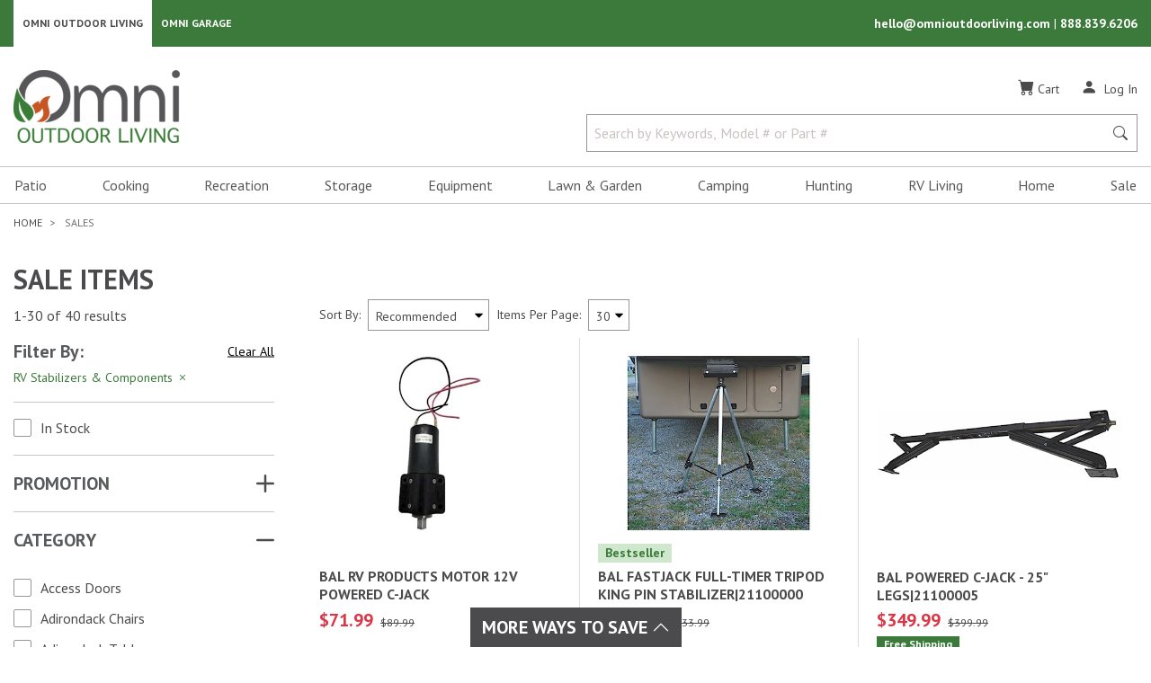

--- FILE ---
content_type: text/html; charset=utf-8
request_url: https://www.google.com/recaptcha/api2/anchor?ar=1&k=6LcFC6sZAAAAAITIjoi0Wo2drEIAiYvJipVkafhS&co=aHR0cHM6Ly9vbW5pb3V0ZG9vcmxpdmluZy5jb206NDQz&hl=en&v=PoyoqOPhxBO7pBk68S4YbpHZ&size=normal&anchor-ms=20000&execute-ms=30000&cb=7iuvgmjrdih6
body_size: 49393
content:
<!DOCTYPE HTML><html dir="ltr" lang="en"><head><meta http-equiv="Content-Type" content="text/html; charset=UTF-8">
<meta http-equiv="X-UA-Compatible" content="IE=edge">
<title>reCAPTCHA</title>
<style type="text/css">
/* cyrillic-ext */
@font-face {
  font-family: 'Roboto';
  font-style: normal;
  font-weight: 400;
  font-stretch: 100%;
  src: url(//fonts.gstatic.com/s/roboto/v48/KFO7CnqEu92Fr1ME7kSn66aGLdTylUAMa3GUBHMdazTgWw.woff2) format('woff2');
  unicode-range: U+0460-052F, U+1C80-1C8A, U+20B4, U+2DE0-2DFF, U+A640-A69F, U+FE2E-FE2F;
}
/* cyrillic */
@font-face {
  font-family: 'Roboto';
  font-style: normal;
  font-weight: 400;
  font-stretch: 100%;
  src: url(//fonts.gstatic.com/s/roboto/v48/KFO7CnqEu92Fr1ME7kSn66aGLdTylUAMa3iUBHMdazTgWw.woff2) format('woff2');
  unicode-range: U+0301, U+0400-045F, U+0490-0491, U+04B0-04B1, U+2116;
}
/* greek-ext */
@font-face {
  font-family: 'Roboto';
  font-style: normal;
  font-weight: 400;
  font-stretch: 100%;
  src: url(//fonts.gstatic.com/s/roboto/v48/KFO7CnqEu92Fr1ME7kSn66aGLdTylUAMa3CUBHMdazTgWw.woff2) format('woff2');
  unicode-range: U+1F00-1FFF;
}
/* greek */
@font-face {
  font-family: 'Roboto';
  font-style: normal;
  font-weight: 400;
  font-stretch: 100%;
  src: url(//fonts.gstatic.com/s/roboto/v48/KFO7CnqEu92Fr1ME7kSn66aGLdTylUAMa3-UBHMdazTgWw.woff2) format('woff2');
  unicode-range: U+0370-0377, U+037A-037F, U+0384-038A, U+038C, U+038E-03A1, U+03A3-03FF;
}
/* math */
@font-face {
  font-family: 'Roboto';
  font-style: normal;
  font-weight: 400;
  font-stretch: 100%;
  src: url(//fonts.gstatic.com/s/roboto/v48/KFO7CnqEu92Fr1ME7kSn66aGLdTylUAMawCUBHMdazTgWw.woff2) format('woff2');
  unicode-range: U+0302-0303, U+0305, U+0307-0308, U+0310, U+0312, U+0315, U+031A, U+0326-0327, U+032C, U+032F-0330, U+0332-0333, U+0338, U+033A, U+0346, U+034D, U+0391-03A1, U+03A3-03A9, U+03B1-03C9, U+03D1, U+03D5-03D6, U+03F0-03F1, U+03F4-03F5, U+2016-2017, U+2034-2038, U+203C, U+2040, U+2043, U+2047, U+2050, U+2057, U+205F, U+2070-2071, U+2074-208E, U+2090-209C, U+20D0-20DC, U+20E1, U+20E5-20EF, U+2100-2112, U+2114-2115, U+2117-2121, U+2123-214F, U+2190, U+2192, U+2194-21AE, U+21B0-21E5, U+21F1-21F2, U+21F4-2211, U+2213-2214, U+2216-22FF, U+2308-230B, U+2310, U+2319, U+231C-2321, U+2336-237A, U+237C, U+2395, U+239B-23B7, U+23D0, U+23DC-23E1, U+2474-2475, U+25AF, U+25B3, U+25B7, U+25BD, U+25C1, U+25CA, U+25CC, U+25FB, U+266D-266F, U+27C0-27FF, U+2900-2AFF, U+2B0E-2B11, U+2B30-2B4C, U+2BFE, U+3030, U+FF5B, U+FF5D, U+1D400-1D7FF, U+1EE00-1EEFF;
}
/* symbols */
@font-face {
  font-family: 'Roboto';
  font-style: normal;
  font-weight: 400;
  font-stretch: 100%;
  src: url(//fonts.gstatic.com/s/roboto/v48/KFO7CnqEu92Fr1ME7kSn66aGLdTylUAMaxKUBHMdazTgWw.woff2) format('woff2');
  unicode-range: U+0001-000C, U+000E-001F, U+007F-009F, U+20DD-20E0, U+20E2-20E4, U+2150-218F, U+2190, U+2192, U+2194-2199, U+21AF, U+21E6-21F0, U+21F3, U+2218-2219, U+2299, U+22C4-22C6, U+2300-243F, U+2440-244A, U+2460-24FF, U+25A0-27BF, U+2800-28FF, U+2921-2922, U+2981, U+29BF, U+29EB, U+2B00-2BFF, U+4DC0-4DFF, U+FFF9-FFFB, U+10140-1018E, U+10190-1019C, U+101A0, U+101D0-101FD, U+102E0-102FB, U+10E60-10E7E, U+1D2C0-1D2D3, U+1D2E0-1D37F, U+1F000-1F0FF, U+1F100-1F1AD, U+1F1E6-1F1FF, U+1F30D-1F30F, U+1F315, U+1F31C, U+1F31E, U+1F320-1F32C, U+1F336, U+1F378, U+1F37D, U+1F382, U+1F393-1F39F, U+1F3A7-1F3A8, U+1F3AC-1F3AF, U+1F3C2, U+1F3C4-1F3C6, U+1F3CA-1F3CE, U+1F3D4-1F3E0, U+1F3ED, U+1F3F1-1F3F3, U+1F3F5-1F3F7, U+1F408, U+1F415, U+1F41F, U+1F426, U+1F43F, U+1F441-1F442, U+1F444, U+1F446-1F449, U+1F44C-1F44E, U+1F453, U+1F46A, U+1F47D, U+1F4A3, U+1F4B0, U+1F4B3, U+1F4B9, U+1F4BB, U+1F4BF, U+1F4C8-1F4CB, U+1F4D6, U+1F4DA, U+1F4DF, U+1F4E3-1F4E6, U+1F4EA-1F4ED, U+1F4F7, U+1F4F9-1F4FB, U+1F4FD-1F4FE, U+1F503, U+1F507-1F50B, U+1F50D, U+1F512-1F513, U+1F53E-1F54A, U+1F54F-1F5FA, U+1F610, U+1F650-1F67F, U+1F687, U+1F68D, U+1F691, U+1F694, U+1F698, U+1F6AD, U+1F6B2, U+1F6B9-1F6BA, U+1F6BC, U+1F6C6-1F6CF, U+1F6D3-1F6D7, U+1F6E0-1F6EA, U+1F6F0-1F6F3, U+1F6F7-1F6FC, U+1F700-1F7FF, U+1F800-1F80B, U+1F810-1F847, U+1F850-1F859, U+1F860-1F887, U+1F890-1F8AD, U+1F8B0-1F8BB, U+1F8C0-1F8C1, U+1F900-1F90B, U+1F93B, U+1F946, U+1F984, U+1F996, U+1F9E9, U+1FA00-1FA6F, U+1FA70-1FA7C, U+1FA80-1FA89, U+1FA8F-1FAC6, U+1FACE-1FADC, U+1FADF-1FAE9, U+1FAF0-1FAF8, U+1FB00-1FBFF;
}
/* vietnamese */
@font-face {
  font-family: 'Roboto';
  font-style: normal;
  font-weight: 400;
  font-stretch: 100%;
  src: url(//fonts.gstatic.com/s/roboto/v48/KFO7CnqEu92Fr1ME7kSn66aGLdTylUAMa3OUBHMdazTgWw.woff2) format('woff2');
  unicode-range: U+0102-0103, U+0110-0111, U+0128-0129, U+0168-0169, U+01A0-01A1, U+01AF-01B0, U+0300-0301, U+0303-0304, U+0308-0309, U+0323, U+0329, U+1EA0-1EF9, U+20AB;
}
/* latin-ext */
@font-face {
  font-family: 'Roboto';
  font-style: normal;
  font-weight: 400;
  font-stretch: 100%;
  src: url(//fonts.gstatic.com/s/roboto/v48/KFO7CnqEu92Fr1ME7kSn66aGLdTylUAMa3KUBHMdazTgWw.woff2) format('woff2');
  unicode-range: U+0100-02BA, U+02BD-02C5, U+02C7-02CC, U+02CE-02D7, U+02DD-02FF, U+0304, U+0308, U+0329, U+1D00-1DBF, U+1E00-1E9F, U+1EF2-1EFF, U+2020, U+20A0-20AB, U+20AD-20C0, U+2113, U+2C60-2C7F, U+A720-A7FF;
}
/* latin */
@font-face {
  font-family: 'Roboto';
  font-style: normal;
  font-weight: 400;
  font-stretch: 100%;
  src: url(//fonts.gstatic.com/s/roboto/v48/KFO7CnqEu92Fr1ME7kSn66aGLdTylUAMa3yUBHMdazQ.woff2) format('woff2');
  unicode-range: U+0000-00FF, U+0131, U+0152-0153, U+02BB-02BC, U+02C6, U+02DA, U+02DC, U+0304, U+0308, U+0329, U+2000-206F, U+20AC, U+2122, U+2191, U+2193, U+2212, U+2215, U+FEFF, U+FFFD;
}
/* cyrillic-ext */
@font-face {
  font-family: 'Roboto';
  font-style: normal;
  font-weight: 500;
  font-stretch: 100%;
  src: url(//fonts.gstatic.com/s/roboto/v48/KFO7CnqEu92Fr1ME7kSn66aGLdTylUAMa3GUBHMdazTgWw.woff2) format('woff2');
  unicode-range: U+0460-052F, U+1C80-1C8A, U+20B4, U+2DE0-2DFF, U+A640-A69F, U+FE2E-FE2F;
}
/* cyrillic */
@font-face {
  font-family: 'Roboto';
  font-style: normal;
  font-weight: 500;
  font-stretch: 100%;
  src: url(//fonts.gstatic.com/s/roboto/v48/KFO7CnqEu92Fr1ME7kSn66aGLdTylUAMa3iUBHMdazTgWw.woff2) format('woff2');
  unicode-range: U+0301, U+0400-045F, U+0490-0491, U+04B0-04B1, U+2116;
}
/* greek-ext */
@font-face {
  font-family: 'Roboto';
  font-style: normal;
  font-weight: 500;
  font-stretch: 100%;
  src: url(//fonts.gstatic.com/s/roboto/v48/KFO7CnqEu92Fr1ME7kSn66aGLdTylUAMa3CUBHMdazTgWw.woff2) format('woff2');
  unicode-range: U+1F00-1FFF;
}
/* greek */
@font-face {
  font-family: 'Roboto';
  font-style: normal;
  font-weight: 500;
  font-stretch: 100%;
  src: url(//fonts.gstatic.com/s/roboto/v48/KFO7CnqEu92Fr1ME7kSn66aGLdTylUAMa3-UBHMdazTgWw.woff2) format('woff2');
  unicode-range: U+0370-0377, U+037A-037F, U+0384-038A, U+038C, U+038E-03A1, U+03A3-03FF;
}
/* math */
@font-face {
  font-family: 'Roboto';
  font-style: normal;
  font-weight: 500;
  font-stretch: 100%;
  src: url(//fonts.gstatic.com/s/roboto/v48/KFO7CnqEu92Fr1ME7kSn66aGLdTylUAMawCUBHMdazTgWw.woff2) format('woff2');
  unicode-range: U+0302-0303, U+0305, U+0307-0308, U+0310, U+0312, U+0315, U+031A, U+0326-0327, U+032C, U+032F-0330, U+0332-0333, U+0338, U+033A, U+0346, U+034D, U+0391-03A1, U+03A3-03A9, U+03B1-03C9, U+03D1, U+03D5-03D6, U+03F0-03F1, U+03F4-03F5, U+2016-2017, U+2034-2038, U+203C, U+2040, U+2043, U+2047, U+2050, U+2057, U+205F, U+2070-2071, U+2074-208E, U+2090-209C, U+20D0-20DC, U+20E1, U+20E5-20EF, U+2100-2112, U+2114-2115, U+2117-2121, U+2123-214F, U+2190, U+2192, U+2194-21AE, U+21B0-21E5, U+21F1-21F2, U+21F4-2211, U+2213-2214, U+2216-22FF, U+2308-230B, U+2310, U+2319, U+231C-2321, U+2336-237A, U+237C, U+2395, U+239B-23B7, U+23D0, U+23DC-23E1, U+2474-2475, U+25AF, U+25B3, U+25B7, U+25BD, U+25C1, U+25CA, U+25CC, U+25FB, U+266D-266F, U+27C0-27FF, U+2900-2AFF, U+2B0E-2B11, U+2B30-2B4C, U+2BFE, U+3030, U+FF5B, U+FF5D, U+1D400-1D7FF, U+1EE00-1EEFF;
}
/* symbols */
@font-face {
  font-family: 'Roboto';
  font-style: normal;
  font-weight: 500;
  font-stretch: 100%;
  src: url(//fonts.gstatic.com/s/roboto/v48/KFO7CnqEu92Fr1ME7kSn66aGLdTylUAMaxKUBHMdazTgWw.woff2) format('woff2');
  unicode-range: U+0001-000C, U+000E-001F, U+007F-009F, U+20DD-20E0, U+20E2-20E4, U+2150-218F, U+2190, U+2192, U+2194-2199, U+21AF, U+21E6-21F0, U+21F3, U+2218-2219, U+2299, U+22C4-22C6, U+2300-243F, U+2440-244A, U+2460-24FF, U+25A0-27BF, U+2800-28FF, U+2921-2922, U+2981, U+29BF, U+29EB, U+2B00-2BFF, U+4DC0-4DFF, U+FFF9-FFFB, U+10140-1018E, U+10190-1019C, U+101A0, U+101D0-101FD, U+102E0-102FB, U+10E60-10E7E, U+1D2C0-1D2D3, U+1D2E0-1D37F, U+1F000-1F0FF, U+1F100-1F1AD, U+1F1E6-1F1FF, U+1F30D-1F30F, U+1F315, U+1F31C, U+1F31E, U+1F320-1F32C, U+1F336, U+1F378, U+1F37D, U+1F382, U+1F393-1F39F, U+1F3A7-1F3A8, U+1F3AC-1F3AF, U+1F3C2, U+1F3C4-1F3C6, U+1F3CA-1F3CE, U+1F3D4-1F3E0, U+1F3ED, U+1F3F1-1F3F3, U+1F3F5-1F3F7, U+1F408, U+1F415, U+1F41F, U+1F426, U+1F43F, U+1F441-1F442, U+1F444, U+1F446-1F449, U+1F44C-1F44E, U+1F453, U+1F46A, U+1F47D, U+1F4A3, U+1F4B0, U+1F4B3, U+1F4B9, U+1F4BB, U+1F4BF, U+1F4C8-1F4CB, U+1F4D6, U+1F4DA, U+1F4DF, U+1F4E3-1F4E6, U+1F4EA-1F4ED, U+1F4F7, U+1F4F9-1F4FB, U+1F4FD-1F4FE, U+1F503, U+1F507-1F50B, U+1F50D, U+1F512-1F513, U+1F53E-1F54A, U+1F54F-1F5FA, U+1F610, U+1F650-1F67F, U+1F687, U+1F68D, U+1F691, U+1F694, U+1F698, U+1F6AD, U+1F6B2, U+1F6B9-1F6BA, U+1F6BC, U+1F6C6-1F6CF, U+1F6D3-1F6D7, U+1F6E0-1F6EA, U+1F6F0-1F6F3, U+1F6F7-1F6FC, U+1F700-1F7FF, U+1F800-1F80B, U+1F810-1F847, U+1F850-1F859, U+1F860-1F887, U+1F890-1F8AD, U+1F8B0-1F8BB, U+1F8C0-1F8C1, U+1F900-1F90B, U+1F93B, U+1F946, U+1F984, U+1F996, U+1F9E9, U+1FA00-1FA6F, U+1FA70-1FA7C, U+1FA80-1FA89, U+1FA8F-1FAC6, U+1FACE-1FADC, U+1FADF-1FAE9, U+1FAF0-1FAF8, U+1FB00-1FBFF;
}
/* vietnamese */
@font-face {
  font-family: 'Roboto';
  font-style: normal;
  font-weight: 500;
  font-stretch: 100%;
  src: url(//fonts.gstatic.com/s/roboto/v48/KFO7CnqEu92Fr1ME7kSn66aGLdTylUAMa3OUBHMdazTgWw.woff2) format('woff2');
  unicode-range: U+0102-0103, U+0110-0111, U+0128-0129, U+0168-0169, U+01A0-01A1, U+01AF-01B0, U+0300-0301, U+0303-0304, U+0308-0309, U+0323, U+0329, U+1EA0-1EF9, U+20AB;
}
/* latin-ext */
@font-face {
  font-family: 'Roboto';
  font-style: normal;
  font-weight: 500;
  font-stretch: 100%;
  src: url(//fonts.gstatic.com/s/roboto/v48/KFO7CnqEu92Fr1ME7kSn66aGLdTylUAMa3KUBHMdazTgWw.woff2) format('woff2');
  unicode-range: U+0100-02BA, U+02BD-02C5, U+02C7-02CC, U+02CE-02D7, U+02DD-02FF, U+0304, U+0308, U+0329, U+1D00-1DBF, U+1E00-1E9F, U+1EF2-1EFF, U+2020, U+20A0-20AB, U+20AD-20C0, U+2113, U+2C60-2C7F, U+A720-A7FF;
}
/* latin */
@font-face {
  font-family: 'Roboto';
  font-style: normal;
  font-weight: 500;
  font-stretch: 100%;
  src: url(//fonts.gstatic.com/s/roboto/v48/KFO7CnqEu92Fr1ME7kSn66aGLdTylUAMa3yUBHMdazQ.woff2) format('woff2');
  unicode-range: U+0000-00FF, U+0131, U+0152-0153, U+02BB-02BC, U+02C6, U+02DA, U+02DC, U+0304, U+0308, U+0329, U+2000-206F, U+20AC, U+2122, U+2191, U+2193, U+2212, U+2215, U+FEFF, U+FFFD;
}
/* cyrillic-ext */
@font-face {
  font-family: 'Roboto';
  font-style: normal;
  font-weight: 900;
  font-stretch: 100%;
  src: url(//fonts.gstatic.com/s/roboto/v48/KFO7CnqEu92Fr1ME7kSn66aGLdTylUAMa3GUBHMdazTgWw.woff2) format('woff2');
  unicode-range: U+0460-052F, U+1C80-1C8A, U+20B4, U+2DE0-2DFF, U+A640-A69F, U+FE2E-FE2F;
}
/* cyrillic */
@font-face {
  font-family: 'Roboto';
  font-style: normal;
  font-weight: 900;
  font-stretch: 100%;
  src: url(//fonts.gstatic.com/s/roboto/v48/KFO7CnqEu92Fr1ME7kSn66aGLdTylUAMa3iUBHMdazTgWw.woff2) format('woff2');
  unicode-range: U+0301, U+0400-045F, U+0490-0491, U+04B0-04B1, U+2116;
}
/* greek-ext */
@font-face {
  font-family: 'Roboto';
  font-style: normal;
  font-weight: 900;
  font-stretch: 100%;
  src: url(//fonts.gstatic.com/s/roboto/v48/KFO7CnqEu92Fr1ME7kSn66aGLdTylUAMa3CUBHMdazTgWw.woff2) format('woff2');
  unicode-range: U+1F00-1FFF;
}
/* greek */
@font-face {
  font-family: 'Roboto';
  font-style: normal;
  font-weight: 900;
  font-stretch: 100%;
  src: url(//fonts.gstatic.com/s/roboto/v48/KFO7CnqEu92Fr1ME7kSn66aGLdTylUAMa3-UBHMdazTgWw.woff2) format('woff2');
  unicode-range: U+0370-0377, U+037A-037F, U+0384-038A, U+038C, U+038E-03A1, U+03A3-03FF;
}
/* math */
@font-face {
  font-family: 'Roboto';
  font-style: normal;
  font-weight: 900;
  font-stretch: 100%;
  src: url(//fonts.gstatic.com/s/roboto/v48/KFO7CnqEu92Fr1ME7kSn66aGLdTylUAMawCUBHMdazTgWw.woff2) format('woff2');
  unicode-range: U+0302-0303, U+0305, U+0307-0308, U+0310, U+0312, U+0315, U+031A, U+0326-0327, U+032C, U+032F-0330, U+0332-0333, U+0338, U+033A, U+0346, U+034D, U+0391-03A1, U+03A3-03A9, U+03B1-03C9, U+03D1, U+03D5-03D6, U+03F0-03F1, U+03F4-03F5, U+2016-2017, U+2034-2038, U+203C, U+2040, U+2043, U+2047, U+2050, U+2057, U+205F, U+2070-2071, U+2074-208E, U+2090-209C, U+20D0-20DC, U+20E1, U+20E5-20EF, U+2100-2112, U+2114-2115, U+2117-2121, U+2123-214F, U+2190, U+2192, U+2194-21AE, U+21B0-21E5, U+21F1-21F2, U+21F4-2211, U+2213-2214, U+2216-22FF, U+2308-230B, U+2310, U+2319, U+231C-2321, U+2336-237A, U+237C, U+2395, U+239B-23B7, U+23D0, U+23DC-23E1, U+2474-2475, U+25AF, U+25B3, U+25B7, U+25BD, U+25C1, U+25CA, U+25CC, U+25FB, U+266D-266F, U+27C0-27FF, U+2900-2AFF, U+2B0E-2B11, U+2B30-2B4C, U+2BFE, U+3030, U+FF5B, U+FF5D, U+1D400-1D7FF, U+1EE00-1EEFF;
}
/* symbols */
@font-face {
  font-family: 'Roboto';
  font-style: normal;
  font-weight: 900;
  font-stretch: 100%;
  src: url(//fonts.gstatic.com/s/roboto/v48/KFO7CnqEu92Fr1ME7kSn66aGLdTylUAMaxKUBHMdazTgWw.woff2) format('woff2');
  unicode-range: U+0001-000C, U+000E-001F, U+007F-009F, U+20DD-20E0, U+20E2-20E4, U+2150-218F, U+2190, U+2192, U+2194-2199, U+21AF, U+21E6-21F0, U+21F3, U+2218-2219, U+2299, U+22C4-22C6, U+2300-243F, U+2440-244A, U+2460-24FF, U+25A0-27BF, U+2800-28FF, U+2921-2922, U+2981, U+29BF, U+29EB, U+2B00-2BFF, U+4DC0-4DFF, U+FFF9-FFFB, U+10140-1018E, U+10190-1019C, U+101A0, U+101D0-101FD, U+102E0-102FB, U+10E60-10E7E, U+1D2C0-1D2D3, U+1D2E0-1D37F, U+1F000-1F0FF, U+1F100-1F1AD, U+1F1E6-1F1FF, U+1F30D-1F30F, U+1F315, U+1F31C, U+1F31E, U+1F320-1F32C, U+1F336, U+1F378, U+1F37D, U+1F382, U+1F393-1F39F, U+1F3A7-1F3A8, U+1F3AC-1F3AF, U+1F3C2, U+1F3C4-1F3C6, U+1F3CA-1F3CE, U+1F3D4-1F3E0, U+1F3ED, U+1F3F1-1F3F3, U+1F3F5-1F3F7, U+1F408, U+1F415, U+1F41F, U+1F426, U+1F43F, U+1F441-1F442, U+1F444, U+1F446-1F449, U+1F44C-1F44E, U+1F453, U+1F46A, U+1F47D, U+1F4A3, U+1F4B0, U+1F4B3, U+1F4B9, U+1F4BB, U+1F4BF, U+1F4C8-1F4CB, U+1F4D6, U+1F4DA, U+1F4DF, U+1F4E3-1F4E6, U+1F4EA-1F4ED, U+1F4F7, U+1F4F9-1F4FB, U+1F4FD-1F4FE, U+1F503, U+1F507-1F50B, U+1F50D, U+1F512-1F513, U+1F53E-1F54A, U+1F54F-1F5FA, U+1F610, U+1F650-1F67F, U+1F687, U+1F68D, U+1F691, U+1F694, U+1F698, U+1F6AD, U+1F6B2, U+1F6B9-1F6BA, U+1F6BC, U+1F6C6-1F6CF, U+1F6D3-1F6D7, U+1F6E0-1F6EA, U+1F6F0-1F6F3, U+1F6F7-1F6FC, U+1F700-1F7FF, U+1F800-1F80B, U+1F810-1F847, U+1F850-1F859, U+1F860-1F887, U+1F890-1F8AD, U+1F8B0-1F8BB, U+1F8C0-1F8C1, U+1F900-1F90B, U+1F93B, U+1F946, U+1F984, U+1F996, U+1F9E9, U+1FA00-1FA6F, U+1FA70-1FA7C, U+1FA80-1FA89, U+1FA8F-1FAC6, U+1FACE-1FADC, U+1FADF-1FAE9, U+1FAF0-1FAF8, U+1FB00-1FBFF;
}
/* vietnamese */
@font-face {
  font-family: 'Roboto';
  font-style: normal;
  font-weight: 900;
  font-stretch: 100%;
  src: url(//fonts.gstatic.com/s/roboto/v48/KFO7CnqEu92Fr1ME7kSn66aGLdTylUAMa3OUBHMdazTgWw.woff2) format('woff2');
  unicode-range: U+0102-0103, U+0110-0111, U+0128-0129, U+0168-0169, U+01A0-01A1, U+01AF-01B0, U+0300-0301, U+0303-0304, U+0308-0309, U+0323, U+0329, U+1EA0-1EF9, U+20AB;
}
/* latin-ext */
@font-face {
  font-family: 'Roboto';
  font-style: normal;
  font-weight: 900;
  font-stretch: 100%;
  src: url(//fonts.gstatic.com/s/roboto/v48/KFO7CnqEu92Fr1ME7kSn66aGLdTylUAMa3KUBHMdazTgWw.woff2) format('woff2');
  unicode-range: U+0100-02BA, U+02BD-02C5, U+02C7-02CC, U+02CE-02D7, U+02DD-02FF, U+0304, U+0308, U+0329, U+1D00-1DBF, U+1E00-1E9F, U+1EF2-1EFF, U+2020, U+20A0-20AB, U+20AD-20C0, U+2113, U+2C60-2C7F, U+A720-A7FF;
}
/* latin */
@font-face {
  font-family: 'Roboto';
  font-style: normal;
  font-weight: 900;
  font-stretch: 100%;
  src: url(//fonts.gstatic.com/s/roboto/v48/KFO7CnqEu92Fr1ME7kSn66aGLdTylUAMa3yUBHMdazQ.woff2) format('woff2');
  unicode-range: U+0000-00FF, U+0131, U+0152-0153, U+02BB-02BC, U+02C6, U+02DA, U+02DC, U+0304, U+0308, U+0329, U+2000-206F, U+20AC, U+2122, U+2191, U+2193, U+2212, U+2215, U+FEFF, U+FFFD;
}

</style>
<link rel="stylesheet" type="text/css" href="https://www.gstatic.com/recaptcha/releases/PoyoqOPhxBO7pBk68S4YbpHZ/styles__ltr.css">
<script nonce="-3aMyMAChCJ-1v_bBWORQA" type="text/javascript">window['__recaptcha_api'] = 'https://www.google.com/recaptcha/api2/';</script>
<script type="text/javascript" src="https://www.gstatic.com/recaptcha/releases/PoyoqOPhxBO7pBk68S4YbpHZ/recaptcha__en.js" nonce="-3aMyMAChCJ-1v_bBWORQA">
      
    </script></head>
<body><div id="rc-anchor-alert" class="rc-anchor-alert"></div>
<input type="hidden" id="recaptcha-token" value="[base64]">
<script type="text/javascript" nonce="-3aMyMAChCJ-1v_bBWORQA">
      recaptcha.anchor.Main.init("[\x22ainput\x22,[\x22bgdata\x22,\x22\x22,\[base64]/[base64]/[base64]/bmV3IHJbeF0oY1swXSk6RT09Mj9uZXcgclt4XShjWzBdLGNbMV0pOkU9PTM/bmV3IHJbeF0oY1swXSxjWzFdLGNbMl0pOkU9PTQ/[base64]/[base64]/[base64]/[base64]/[base64]/[base64]/[base64]/[base64]\x22,\[base64]\x22,\x22w6A5LcOhTW8RwoXCgMKjw7pJwollwqfCm8KnUcO/GsObCsK5DsKmw7MsOgPDoXLDocOZwrw7f8OBRcKNKwjDncKqwp4XwrPCgxTDjFfCksKVw7BHw7AGTsKowoTDnsOnEcK5YsOKwqzDjWA/w6hVXTxawqo7wr4Owqs9cAoCwrjCpjoMdsK6woddw6rDnBXCrxxNZWPDj2bClMOLwrBJwovCgBjDl8OXwrnCgcOiRjpWwojCqcOhX8Ojw4fDhx/CjlnCisKdw7LDmMKNOEfDvn/ClXbDhMK8EsO/bFpIc2EJwofChBlfw67DuMOCfcOhw7TDiFdsw4BtbcK3wpUqIjxpETLCq3DCsV1jZMOZw7Z0c8O0wp4gegzCjWMow7TDusKGAsK9S8KZGsOXwobCicKew7VQwpBsY8OveEPDhVNkw57Dsy/DogEyw5wJOcOJwo9swrbDl8O6wq5uawYGwpnCusOeY3rCs8KXT8K8w7Iiw5ItJ8OaFcOBMsKww6wibMO2AAjCpGMPdFQ7w5TDmk4dwqrDjMK+c8KFVMOJwrXDsMOcJW3Dm8ObEmc5w5PCmMO2PcKhM2/DgMK2XzPCr8KSwrh9w4JdwpHDn8KDVHlpJMOeUkHCtE9/HcKRLwDCs8KGwoFiez3Cvm/CqnbCnBTDqj4Qw6pEw4XCkXrCvQJ5UsOAcx8Zw73CpMKAMEzClgvCi8OMw7A/wrUPw7oOUhbClAXCjsKdw6JZwpk6ZUUcw5ASH8ObU8O5UcOSwrBgw7/DgzEww6/DkcKxSD3Cj8K2w7RMwqDCjsK1NcOKQFfCqh3DgjHCgU/CqRDDmkpWwrp2wqnDpcOvw5QawrU3MsOWFzt+w5fCscO+w53DhHJFw4o1w5zCpsOZw4NvZ2XCiMKNWcO8w488w6bCrsK3CsK/[base64]/[base64]/Dt8OBw5hGdMKxEC1PX8O3NAXDuCI+w4k9Z8OXGcOWw4l/TAw5AcK5BwjDvzFZZATCi0XCgxNFc8OJwqvCmcKscA9Fwq9hwr5gw5d5eBU/w7Q4wqXCvyLDpcOrH1EHOcOSFhMEwqsJXFEvFBYDdAEqEMKASsO+XMOiMjHCkDLDgl5pwowqcB0kwoHDhsKWwpfClcO3eU7DvjBqwopUw5FlQsKCeHHDi3oXYsOAW8K3w5zDhMKqbGtBYcOVHUJ+w5XDr189aU1/T2VkTRA4XMK+dMKjwrRWAsOXJ8OPNsKGLMOcNcOgFMKvLsOtw68uwoQnUsOCw4d1fTsoLHRCEcKwTxNPJntnwpjDp8O7w6pcw6Z/w4Ezwr9PAD9JWUPDpsKyw4IZQETDvMOzQcKQw7DDl8KpXMKudEXDpHHCghMfwofCoMO1XQXCs8O2SsKywpsqw4XDlDomwpwJMEkPw73DvXrCg8KaTMKDwpHCgMOtwrfCr0DDj8K8ZcKtwqENwo3Cl8K+wonCvcOxdsKqeTpqS8KWdg3CszXCosO4K8Ohwq/DjcOtOwAswrfDnMOUwqYqw6LCvgXDt8Kkw4nDlsOow5DCtcOsw6IwHThPIlzDuk0lwrk1w4t+V0cFAQ/DhcO1worDomTChsOKKhHCuSvCvMKyB8OQFybCocO4CsKmwohUKhtTMMK8w7dYwqDCqR1Yw7XCqsKzHcONwqwdw6E2J8OoAQjDiMK8PcKyZXJBw4zDssOoE8Kew6w/woN0fB4Fw6vDpyI1IsKeFMKCUW42w64Zw7/Cm8OKfMOww41sAcOzbMKsbyU9wq/CssKaCsKpFMKSWMO/QcOcJMKbOHUdEcKfwr9Sw7fCgcOFw7lnA0DCscOqw6jDtxN+SE4rwojCpDkhw7fCqzHDksOowrdCYw3Cn8OlBQDDqcKERnHCh1TCg3diKMKtw6PDk8KDwrB+IcKMWsK5wr4bw7zCrHRzV8OjacOlcCU5w5PDuVRhwq8NJMK1cMOSNWPDmkILE8OiwpLCnh/[base64]/CocKmw4vCmzbCniTDrznDllfCogbCu8ObwqPDv0TCs0VVR8K+woTCmBLCgmnDtWI/w4YowpPDjcK8w7TDgGYHRsOqw53Dv8KpVcOEwq/DmMKmw7HCnixVw4ZjwrpNw5J4wpXCgBhCw7ckJHDDlMOgFxvDumjDlsO9J8Ohw712w5UeFMOKwo/DtsOaIWDCmgE6Jh3DhDl2wp40wp3Dh3gPEF3DmUU4IMKCQ3tMw7xSEjZBwr/DjsKfOUtlwqhxwolWw4YnOcO1cMKAw7HCqsK8wp7CgMOWw5RPwoTCgAN3wqTDsn/[base64]/[base64]/wrXCsDYUwqHDgXQjwqDDsF9swqPCocO2wqdcw55Gw7PDr8K4GcOpwrfDmHRUw79kw6xPw4bDt8O+w5gHw40wEMOaGX/DjVvDvMK7w7N/w4FDw6UCw45MdyR7UMKvOsObw4Yeb2vCtA3DncOxECAfVMOtAFB1wpgkwr/[base64]/NgTDsMO8woQhw5HDjcKfX8OEw47DpsOLwpUgw7HDtsO8FFLCtzIQwqPDhMOXYDFBY8KXWEvDj8Oaw71lw6DDnMObwpZMwrTDoC1Pw4FGwoITwo0TcgbCn17CsUDDmw/CqsOQLhXDqXlPesK3ZBnCh8O8w6w9HzlPdHlVGsOgw7rCv8OeOnDDpRxMDX8yTnLCvwkIWQ4dfAkWe8KEL2XDncO4L8KrwpvCi8KjOEs/[base64]/CiARQw7pPw4jCg8OSwo9XfX3ChzXCoz5Nw63DnTQqwpHCnVVmwqHClFwjw67CqSIZwoJVw5tAwoUKw4gnw4ogcsKYwr7DqxbCpMK+HsOXQcOHwqXDkg5/T3IeWcOEw5vDnMONDMKQwr9gwrU3ECpCwqrCnHIew5TDlyRgw7DCvWdww54ow5rDkg5nwr1ew67CocKtdnbDmCp6S8ObS8Kxwq3CsMOkaCgeHMOuw7/CpC/DtcOJw5HDssOeJMKBHT1HQSYfw6jCnFlew5nDg8Kwwo5XwqEwwqTDsSXCp8OTBcKtwoNnKAwON8Kqw7IGw4fCtsOdwo9pDcOpJsO/[base64]/wrDCrsOAKcKWCCPDmXk4RcOvwqnCkWJ1GX8/wonDiB1Dw58TfyfDtkHCmFkVfsKdw7XDj8OqwrkVWwfDjsOXw5DDj8O4V8O8N8O6fcOgwpDDlkrCpmfDtMO/RsObb1rCmgFTBsKMwps8BMO+woU+M8KMw4gUwrRPCMOswoDDtcKCTTkgwqfDu8KpBGrDqkfCv8KTBwHDi29AI1liw4fCv3bDtgHDnW8mclfDnxDCm39KeSkcw6rDssOBXUHDiVtyFw5fTMOjwrHDtXllw4UZw64Rw50rwpDChMKlGS/[base64]/Y8Oud3PCqMOAcH/DncKmLMKwWWknQiB1w7gFckd0TMOTYMKSw57CgMKTw4MtYcKTTMO6MS1QbsKiwo3Dqn3DuwPCrVHCgHd0PsKoRsOVw7h7w7k6wq9JBSbClcKOJg/[base64]/CqiV5w5PCtjZ0w7w0U8KEwrQtMcK1w7M/XiQIw6XDi2ppD1AvecKZw6lAVlYjP8KRVz3DnMKqVwvCnsKdOsOvBUPCgcKiw4h4P8Odw6w1wrfDtmI6w6vCh0vClVjCncKWwoTCgThHV8Ovw4AEKD7DjcKuVHEnw5dNNcONQ2BAbsOdw55yVsKNwpzDm2/CrMO4w550w6JiE8KEw4A6emw4WENyw4sndTjDknBawozDvsKLdH0vd8K4McKgFytswqrCv0paSxN3QcKKwrbDtD0qwqJaw4dlAFPDm1bCtcKfBsKgwoHDlsOCwpnDhsODNR7CsMKvEzTCgMO2woxCwpLDoMK6wpx9fMOMwoJRwqw1wq/DlGUrw581HcONwrlWHsOFw4/DssOBw4A2w7vDkMOBbcOHw4MJwr7Dpggbe8KGw6ttw7LDtXPCiXjCti9Jw6oMdHLDiCnDsAYJw6HDmcOpZVl0w6BDdWXChcO2wpnCgEDDgmTDkXfDtMK2wpJpw4JPw5/CvizDusKEfMKFwoIgak4Tw6kzw6ANV3pqPsOfw5hew7/DlyMjw4PCgGDDgQ/Cu3NVwqPCnMKWw4/[base64]/[base64]/Du8O7L1pReFxLIMKOwr3Cr1/CjMOtw4/DmlfDicKobA7DlwJuw79kwrRFwqPCk8OWwqxQA8KHaRjCgxfChkbCg1rDqV0ww53DucKWJgo6wrAGfsORwrUqZ8OJHTtxFcOJcMO+TsOMw4PCoEzDswsrI8ONZh3CrMObw4XDuUVtwqdDTsO2O8Oxw7DDsgI2w63Dg3F+w4DCkMK4wojDicKlwrLCj3zDjy0dw7/[base64]/Ckk9fw5kfwogTw47DicOowoTDocK7w4EnGcKPw5LCmwTCgMOhTkDCnVzCncOtEybCtMK+QGHCuMKuwpUzDTUTwp7DqGozDcOsV8O5wqrCjyHCi8KSV8OpwrfDvBp3IS/CoQfDgMKrwpRGwrrCrMOXwqfCtRTDq8KEw4bCmUstwr/ClAfDlcONIVQRLzTDusO+Xh/[base64]/DimPDnMKrbiwtw7rCgx7DoDrDjcKMw73CqMK2w7o8wplxER7DjD5Gw57CqcKzE8Kjwq7Cm8K/wpQOAcKZHMKPwoB/w648exczQj3DnMOow6nDohvCqUnDqlbDumwgZnMxRSfCscKJRUEOw6vChcK7wrBleMOLwpZwFSLCiHFxw4/[base64]/w4MvwoIOCMKAf3rDjEhHH8OYcTUGwrrDvMOEa8OQbGUzw44DO8OIF8KBw6ZNw4XCscKccScQw7UawrjCpgLCu8OpccOtPSPCsMOIwoB9wrgFwrTDhjnDiFJuwoU8Bg/CjCICL8Kbwq3Dp1dCw5bCjMOgHVo0w47DrsOOw6vDvcKZdxgSwrkxwqrCkzAESEzDvR7Cn8OLwrPCkD1qJsKfKcOQwojDkVfCqV7Cu8KGLkkhw6tiSE/DicOiCcO4w4vDtxHCvsK6w6N/SVs0wp/Dn8Oww60uw77DuGTDnRrDoE0vw4jCscKAw5DClMKHw63CojYTw683OcKTF2zClxTDj2Y8woIGCHgaCsKUwrFnDFI6bUDDsxvChsKaZMKEYDrDsThswokZw5rCmWAQw68IakTCjcKAwpwrw73CqcOOPmoFwpDCscKhw7RhdcOLw6h7woPDrsOswpp7w5x6w4/DmcOZWVrCkQXCjcO+PBtywpIUdUDCqsOpNsO4wpFTw61vw5nDncKcw5NBwonCpMOFw6jCgUV3QxTCoMKHwrTDrnl/w5hrwpvCpld8wr3CpFTDv8KKw4tYw5PDrsK1wqFRTsO+OMOTwrbDisKLwp11bXYFw6x7w67DtS/CpDRWSDYXaUHDrcKSCMKiwoF1UsOrd8KhEAFgd8Kncj0vw4Fkw7lFPsKEDsO6wrfCh1bCvBBZAcK5wqzDkiADZ8K+E8O3c38Dw7HDgsOAE0LDt8KcwpA5XT/DuMKzw7wVQMKsdBDDnl93wopPwp7DicOAUsOQwrTCuMKLwp/CplRSw6PClcKQORjDgMOrw7MiMsKBOBEQPsK8VcOswobDnzQqHsOidcOuw5/[base64]/CscO3w5Ivw5TDhy04w5TClxDCq3DCncKewowxwrnCqsOhwrAnw4TDlsOMwqzDmsO1EsO+KXjCrXMowoDCg8Knwo9/[base64]/ZcO7w4nCo8Olw757YwjDg1AaI3EYw4MZw65JwqHCs33Dp08ECwLDq8OFUm/CoAbDh8KTFjTCu8KcwrrCp8KDLGVyInBcLMKNwogiWwTCil5Pw5HDoGUHw4cJwrTDksO9B8Ofw6jDvMKNIE/Ch8O7JcK9wqB4wobDmMKSUUnDuGY6w6jDs04lbcKAVGFDw43ClMOQw7zCisKpHFjCjREGLcOMIcK6N8OYw6FEIwvDp8OOw5jCv8OjwofCt8Kvw60nOMO9wpHDp8OYUyfCmMKRVMO/w615wpnCk8OIwoR2NsO9bcKDwrIUwqrDuMO7bELDs8Ogw6HDnW5cwro5ccOpwqJrTCjDmcKyGW5/w6bCp19YwpjDsHzCvTfDpkHDrA1tw7zDvsKKwojCnMOkwokWRcOWSsObYcKlNX7Ds8K/IQU6wpLDiyA+w7kdLXoxLl1Qw5zCm8OFwrjDmcKUwqBMwoQSYz8TwrZNXSjCv8OFw7/DuMKWw4jDkgbDgU8zwoHCssOTAsKWaA/Dp03DiE7Cp8K/eAAXTHTCgV/DjsKKwplrFH9dw5DDuBAcQ2LCtEXDsw4sbhDCmMKKfcOnRD5pwpR3McKZw6coflg0W8ODwonCosKPKA1Jw7jDlMK5OnYte8OkTMOhLTrCjUs1wprDscKrwr8dPS7DtMK0KsKsNWPCnQ/[base64]/CiGTDmMOhw4URS37CrQ5Hw47CvnLDssK1ZcKhWsK2ZRTCgcKCTVXDq15xZ8KsT8Onw5MUw4JnGjZ+wrdHw44za8OGSsK/w41aH8OwwoHCiMKJJwQawqQ2w6vDog0kwonCqsKoTijCm8KIwp1jPcOQT8KKwoXClsKNBsOmD39Ow48VfcOLVMOuwonDgy4nw5t0PQkawpXDpcKoccOKwr4mwofDscOzwovDmDxyKMKAZMORKx/[base64]/w4nChMO+LsO3wpNewqsOQMOjwpnCtlJNQMO4A8O0wrk/[base64]/DqMO7wqfDu8Opa8O2wojDnsKkw5DDohEHw4YBw6kYGFAxcTpjw6bDkHLDgSHCtFfDomvDt2nDmQPDiMO6w40qFE7Cn0xjK8OSwpo/wqbCr8K/[base64]/[base64]/DuHvDqmkAwq9lw6dowrgldMKBQ8OtwqlnakzCtFXCn07DhsOGSWlIcR0lw6rDsW9sAsKDwr5+w6UfwqvCiBzDtcKpJ8OZGsOPL8KDwrgNwoMvTEkgLGx5wpc4w4Q/w4xkYVvCi8O1LcOBw4kBwpLCscK6wrDDqVhOw7jDncOjJsKow5PChsKwCSrDj13DtMKmwo/Dm8K8WMO4Mg7CjsKlwrrDvAPCtsOxPRbCh8Kqa1o8w6Nvw6HDs2HCqmPDnMKCwok8JUfDmmnDn8KbcMOmecOjYsOdQgrCmmVKwq0CPMOaRkEnXiQawozCosOCOFPDrcOYw7XDjMOmU2MBeBXCv8OJVsO/BjgEVRxGwqPCq0d8w6LCusKHDgQGwpPDqMKLwqkwwowbw4/Dm3dTw4teDyRzwrHCpsKLw4/DskDDh08ce8KFB8K7w5DCtsOtw7kNPnp+RjwSScOLZMKMK8O3L1TCkMKtSsK5KMKGwpPDnQXCgwcxfGYlw5HDrMOPEg/[base64]/DimfDhHXCi8KUw4nCrcOdwpQpw6w9D8OHw7zDisKHe1zDqD5mwrXCpXRew7hsVsOWD8KUECs1w6NpUMOswpDCjsKBOsKiP8O6w7cYX0fCr8ODKcK/dsOwHmkswpZdw6snWMOiwrvCrcOkwrx0DcKDWA0Gw4s2wpXChnnDlMKzw6M8wpXDhsK4AcKbB8K/QQFOwqB/NxbCjcOCMktPw7vCvsORcsOoBwzChlzCmBAEZMKTSMO+b8OgBsOVQcO8ZcKqw7LDkzLDjl7CnMKuYUHCh0nCm8OpZ8K1w5nCjcOBw6dZwq/ChjwMQkDCqMK9woXDlA3Dn8Khw48EKsOhUcO+ScKbwqdqw43DjnPDlnHClkjDrgnDrS7DvsOmwoxzwqDCksOMwp8XwrdKwoAcwpgLw7HDr8KKd0nDlj7Cgn3CuMOCYcK+GcKbEsOlesOWHMKmDQZ/WhTCmcKgCcObw7xSEjYNHcKwwrVDP8OLZcObDcKbwrjDisOww4x/TsOiKgnCohTDg0nCl0DCrH9CwpBTQHgGSsK7wqTDrXLCgi0Ow5DCuUfDusOnVcKywoVMwqzDp8K0wo8VwpjCtMK9w7JkwotxwoTChsKDw6TCoxHChEnCp8KhLgrCksKEUsOlw7HCvVLDhMK2w6d7SsKPw60/NsOBLMKFwoszI8KSwrDDuMO7WTrClHnDv34Yw7QKEXNbMTzDmXbCvcKyIwlUw6kwwrxzwrHDj8Kpw5NUIMKJw6d/[base64]/JMOCGkwPezXDpcKSJcOFwqV3F01Nw4UFe8Kaw6HDtMOjbMKCwrB/N1DDsRTDhH57E8KJccO+w7DDqB7DiMKEJ8OdBUnCkMOdHHAHZT/DmhLClcO1w7LDrijDhHFZw7lcRDVyIWVuUMKVwqHDpRDClWTDgsOZw7YUwrFAwogmR8KJdMOAw4lKLwZKRX7DuF4bW8OYwq5VwrLCscOJW8KUwonCs8KSworCjsOffcKfwox+dMOHwp/[base64]/DrsKJwpoZOcKhwrc5G8KWflBSw6LCh8ODwqnDqigbDU06Y8K2w5/DhB5gwqRGZcOmwr5mfsKEw5/DhEt+wq8mwqp8wqAhwqfClFzCksKUIh3CuWvCrsOGMGbCusKwID/Ct8OrdWJWw5HDslTCpcOQSsK+WxbDq8Kzw67CrcKdwqDCoQcDLGR0e8KALmFJwodrRMOGwr5JdFRLw53DugctOmNSw5zDjcKsKMOgwrAVwoBMw75iwrrCgy86AjxXeQZwCjTCv8K2QnAUAW/[base64]/[base64]/fSrDo0zDu8OEOsKiIjvDscKwX0cpWHJ5YsOoPhgVw6pwUMKmw6Bmw7PCnGEjwqDChMKRw4bDocKZFcKjTxklMD52cC/DisOKF2ZcKsKVbnrCg8Kyw6XCuUcNw7nCjMO3RzZewrIeEMKje8KfWwLCmcKAw78wFEfCmcKXMsK5w7YcwpHDniTClh3Di11Kw78Ew7zDqcOzwpckJXbDj8Oyw5fDtglQw7vDpMKRIMKnw5jDpAnDrcOKwpXCt8KZwoPCkMKDwp/DggrDocOLw4EzbTxpw6XCssOkw7fCiikaAG7ClVoTHsK5LsK5wovDjcKlwpMIwr5AUsKHbiHDi3jDiAHCnsOQMcOKw5E8AMOjbcK9wqbCocOORcOuGsKjwqvCukAoU8KHZQrDrBvDnHTDgBwPw5AOXQrDv8KZwr3DhsK9JMKHWMKDfsKHTsO/[base64]/CnADCugZJHMK4wofDjhrCoWrCn0JsFsOIwq5zGRwxbMKvwpUBwrvCi8OKw6Qtwp3ClyVlwpPChA7DoMKfwpBwW2XDuBDCh3DCtBXDvsOIwoVQwrbCvW9IFcKmTyLDlxlVOAXCrw/Do8O3w4PCtMKWw4PDqhnChAAaX8Orw5TCksObYsKUw45nwo3Dq8OHwq59wooyw4RLJMOjwpdodcKdwoE/w4dPPsOywqc0w6DDqAhXwqnDlcO0dV/Cpmd4PUDDg8OMe8Owwp3Ck8OVwo8TXX7DucOTwpvCtsKsYsKadVrCsWpuw6FvwozCmsKRwoXCo8KTWsKjw5Avwr4+wpPClsOffGdoR3sFwot+wpszwpbCpMKAw7bDtjPDpEjDj8KyCifCt8OfQ8KPXcK/WcKkTj3DvcOMwq45wofCi00xGCvCt8Kjw5YOUcKzQErChxzDhnMYwod9UABRwrA4Q8OXHnfCkhHClsO6w5FIwoEew5TCiHbCscKMwrFjwpB+woVhwoQqZgrCksO8woIGI8KRSsO/[base64]/CnMKkciYYSzM+IsO2PsO0McKVw4xRZmrDp0LCsHLChMK/w5tZUkvDscKmwrnDosKXwr7Cm8Oow5NldMKcORUowpfCrMOvRFfClV50NMKzJnDDmsK0woZ6N8KYwqJ8w67DrMO5Cx1tw4bCpMKvNUUsw5/DhQrDlX7DgsOdDMOwYwwOwpvDhzHDtgDDhBlMw4h7FMO2wrTDthFtw69GwoYqWcOXwpwoOQbDpz/DicKaw4xbIMK9w6Fbw6VKwoxPw5J0wpUYw4/DisKXIQjCt0Qkw61twozCvGzDj1whw7tMwrlTw4kCwrjDuzkDY8KZW8ORw5/DusK3w41Yw7rDi8O3wqHCo2Ipw6t0w4PCsy7Cpi/[base64]/Dt8KJwqfCtcKUTMO0wrbCpHDDsBfDmm0nw4XCjy/[base64]/DgcOwABUNwpbCqFDCi3rDqMKywq/Dv8KRXhzCuQrCnDtPTH7CplLCuCnCo8OoNDDDusKpw4HDhn9yw65+w63CiBLCkMKPHMOIw6fDssO5woDCrwp+w4TDuSBow4bCgsKAworClmVJwrzCsV/CrsKsMcKOwoLCukE3wo1XXFzCt8KuwqFbwrlOHUkhw7HDnmNXwrA+wq3Dkw0lEiB7w6c+wpvCnmE8w7RSw4/[base64]/Gxtpwr3DgRbCgWDCqF7Dj1LDsjLCpsONwqtFXMKXUy91fcOTYcKQTWldHinDkB7DtMO3w4nCtDNVwrIvUlA9wpgKwpd8wpjCqFrChklBw5UqU0/CuMOKw5/CvcOsa2dfY8OILH0iwq9QRcKpScObeMKuwp17w6bDrcOew41/w6Iod8KMw4LDp2LDvi07w6PCncK/ZsKswrdtVXbCsx/CvcKKLMObDsKCHCHClUs/NsKDw63CpcOqwogQw6HCuMK7LMO7PGpDMsKrFhJHb1LCu8KZw7QEwr/DuALDiMKeW8KVw4U6ZsKww47CqMK+HDHChxjClMOhXsOow7LDsRzChDxVXcOsF8OIwqnDsx/Ch8KSwqnDuMKYwo0LBTrCusO3O3Q4R8OwwrYPw5pmwqrDvXh/wqcCwr3CgBMRem4ZDFTCs8KxZ8KzJl9Qw6M5MsOAw5cHF8Kew6I5w7bDvUQJQsKIOnJuNMOgX2/[base64]/[base64]/[base64]/wrBeOR7CtFjDh8KhdVk7wqceJMOrLTbDqcKqZAFCw4rDrMK6LlRVA8K2wpIIBghhWsKTZVXClGzDki4gAUbDowc5w4xow78zATQ1dl3DpMO9wq1rSMOoJQpVGsKseGFKwrk7woXDgEZ0dk/DlCnDr8KBMsKowoLCtD5COsOEwqBoLcKwDxDChm08JzURAljDs8Onw4vDtMKXw4nDmcOJWcK/[base64]/H8KeD1bDhMOawqjDtmZow4jCn8O6w4LCvcOndcKGC3ACO8KLw6c/[base64]/w5JZfFLDr8KjIsKEw7UJwqcQwrM4w6LDlcKXwrzDlUs3OV/Do8Ovw6TDqcO+wqnDjA1mwpx5w73DqGTCocOZY8Kzwr/DkMKdeMOEVHkVK8OJwpfDtiPDicOAWMKgw7xVwq8XwpbDiMOow6XDnnfCusKeacKzwq/DssKwM8KEw6YQwr8Pw7RtS8Kzwoxyw68afH7DsHPDt8OoDsO2w4jDrxPCngR/YmzCu8Olw6zDgcODw4vChcOcwqvDoDXDgmkcwpVow6nDiMKowqXDkcKIwovDjS/CosOGbXp0d298wqzDoXPDqMKXc8OkJsOCw5LCnMOHT8K8woPCtQ/Dn8OSTcOUODPDmHIDwoI1wqgiUsOqwqXDpAs9w5MMHDxgw4bCpDPChMOKUcOhw4zCriwiQHnDjBVKYkDDrVV/w6QDY8Oewo9IbMKEw4owwpYlF8KUWcKuw7fDlsOXwohJAkjDiFPCu2s7Y3AQw6w2wozCh8K1w7sfa8O/wonCkF3ChDvDqlfCn8KRwq8+w5bDosOvVsOPdcK5wrQ5wr4RHTnDiMO/wpHCpsKLMWTDh8Krw7PDmWodw6dFwqgRw4ddVipkw4vDmMKsTiNjw6FwfTFCCsKdasKxwodMdHHDgcOzfFzCnm07acOTAWvCr8OPK8KdcCRKbk/DgsK5Zlxuw7rCuyzCssOJIhnDjcK1F2xIw7Bfwo0/w4sXw5FHWcOoI2/Ci8KbfsOsNG1fwq/CjlTCicOnw6AEw4s/csKsw5pEw40Iwq/[base64]/w7rCt33CnTtwwo/[base64]/cMONwqPCtlRAX8KqNsOKwpl9w7dkw4UJw6jDiXYswpRXHhREK8OqS8KYwq3Dl2I0UMOoZTVwGjljVT5mw7jDv8K2wqpIw4sVF24zdMO2wrBnwqgqwrrClT8Jw7zCr2s4worCujZuIB8tLltJbCYUw4I9T8OuWsKhESPDoVzCnsKTw4gWTDjDhUR4w6/Cv8KMwpzDs8Khw6XDsMOfw5stw6/[base64]/[base64]/CocOGw557w6gbXsODwo01ZXgcwofDllUEOcOpYmQmwrzDocOMw4Rbw4/DhMKGb8Omw7fDmDbDlMOvKsOiwqrDumTCkVLCicKewpEOwq7DiX3CqsOJY8OADTnDgcOcAsOkOsOhw54+w5VOw7EaRlXCu3TCqAPCuMORJ2xFCXbCtkogw6g/PSHCj8KLPQoYZ8Ovw51pw5jDiEfDjMOfwrZ9w7PDjMOgwqdbAcOCw5JFw6LDusOUfnLDji3DnMK+wpteeDHCgMOLagbDvMOHbsOaPyxyWMO9wq7DoMOgag/DvMOQwocxakvDtcOICQHCscKZeznDscK/[base64]/[base64]/DqsOYCx84RMKFJjbDhMK9woNtam4wE8OiNxopwq3CnMKaGcKzJ8KPwqbCg8OEMsKWHsK7w6jCm8OPw6pLw7PDuk8saSNwbsKRAcKhaEXCkMOdw4xAIjc9w4LCrMKSe8OvHVbCnsO2SHZwwpsbCcKuLMK2wrIOw5thHcOEw6JtwrsJw7rDu8OQAWoiOMOTPi/Dv0/Cl8KxwolAwqIfwqUxw57DgcOcw6/[base64]/CmDvDo1IFw6RnVsOPwr17w67CtkhFw6XDpcOEwoYLJsKYwqnCml/DoMKFw5NLIABQwqXCgcOswqDCqj46V30xEmPCtcKGwrDCqMOnwr4Ow7wow6TCt8OLw7gST3zCtnnDlmBIFXfDmsKmGsK+Sktrw5HDgVMwegXCpMKYwr0UZMOrQVF/IWBkwqpuwqDCmMOTw5HDhjUlw67CtMOhw6rCuigpbiNpwp/[base64]/DvMOVw7lVAcOCbsOxYwPCozPCn8KdF13DjcKKZcKtEV3DlcOJJhkCw7LDkMKJBsOTPEDCoRfDmMKyw4nDg0QSTSggwrIKw70rw5LCpUvDo8KPw63DnBsUMTgtwooYJjgnOhTCpsOTEMKaOktLPCDDlMKdFmfDvcOVVV3DpcO4CcOawo4HwpAZUAnChMKgwrPCssOsw7/DrMOtw5LCicOOwonCgcOIRsOOVADDk0/Cj8OOW8OkwrkNTjFEFivDnyI9a0DCtDM4w44/YksJL8KCwp3Dq8KgwrDCpGPDp3zChGJ9TMOUYMK3wolJNFDChVdUw4FXwobCoBtrwrzClgDDqXsdbWLDtC/[base64]/VMOsw7TCjG4FeVFvGiIDFcKnw4vDoMKnZcKxw5dVw4fCsTnCmBt2w5LCjmHDjsKZwoc9woLDl0/CsHphwqkmw7nDnTcnwpINwqDCjFHCrXRMBWcFUiZVwp7Dk8OaHsKvOBggY8Olwq/CvMOSwr3CisOkw5ENHSXCkiQpw5ZTXMO4wrrDgVDDqcK7w6UTw7XCnsO3czHDoMK6w7TCvWc+MU7CicOjwp5IIXtkRMO5w4vCtsOjSWA/wp/[base64]/w7wBMTXDuREJwrIcw5/CkSJeXMKcSCx8wrdxHsONw5VSw6/[base64]/DhirCocOdwqg9wqQ8KRJbU8Kbw4pPw6Qxw4s0KFg+cMOGwqVJw6DDmcOTH8O5dVplVsK0JFdNbTbDk8O5KsOPAcOBcMKow4fDiMO7w4QWwqcjw5bDjEhJcWZawrDDj8KtwpYWw6cwSmkAw6nDmX/Do8OERkjCrsO1w47CinPDqVDCgcOtGMOgE8KkZ8KpwpoWwoBMMxPCrcOnIMKvHwR8GMOeCMKuwr/CgsOpw6dpXE7CusOWwqlLRcK5w63Dl3LDglRWwqk3w5k+wqjCiFhsw7nDslPDjMO7RXsgGUYrw6PDqGozw45FHi4XRj4WwoVpw6XCozLDjCDCgFl1wqEvwoY7wrFwScKrcE/CkxjCiMOvwpxaSUJMwqPDsy4RWMK1a8KKA8KuNhokLsOpfTBMwqR3wqxYZcKTwrjCicKHGcOxw6rDvD51OlrCqVLDvcKtTgvDvsOUdCBTHsOywqQCNEjDmHDCpRLCmMKGKlPChcOXwo8JJzc6In3DlQPCs8O/Ij9jwqdKZA/DjsK5wplVw7dnZsKjw49bwprDhsObwpkyaFtQbTjDoMO5O0LCgsKDw6XChMKmwo0/AMOdLkFyLUbDqMORwpAsKjnChcOjwoxSYUB5wrsWSULDh1XCgnEzw7zCuGPDr8KaNsKgw7MCwpY8UA9YZjMlwrbCrRMewrjCsxLClDtGHzbCncOPMUHCl8OiXcO8wpstwq/[base64]/[base64]/XwU2wrlnwoTClH/Do8Ozw5F2ZsOuw7Q2FsKHw6ZXw7cDM1/DosKuE8OrT8O9wo/[base64]/aMK5asO3w4TDuMOdOGQfwoc7B8K/RsO7w53DvsOkSAl2TsKRSsOyw747wpnDocO5PMKtdMKEDUbDkMKtwqtTbMKZJiVZCMOaw41LwqsWW8OIE8OywqpkwoAWwovDksOdVw7DtsOpwrs/KibDg8K4AsKlc3PClBPCn8OVRFgGL8KkG8KNBDQKfMO4D8OUXsKpKcOGKTkaB2UORMOWXgkQahvDukZww6J/VwZiYsOzQFDCjFVGw55Qw4tFelpCw4fCtsKCS0JQwqtrw7tuw6jDpxXDr3vCssKDZC7CnHrCq8OeDsK/wogmOsKtUj/[base64]/DmcO1KWvCt8OXYgHCr0TCscKyw5zCk8Kgw7zDncKYC13CvMO2YSM6eMOHwqHDswBPHngmNMKDGcKgMXnCiF/[base64]/[base64]/[base64]/[base64]/CgMKOWxkCFsOoS1Yuw6fDncOYSD8Cw7MRwrPCg8KAU1YzJsOLwpoEOMKvLzojw6jDksOZwpJPEcOhRcK1w7o5wrchYsOhwoEfwprCm8OhCkfDrcO+w4RHw5Nnw4XCgMKWEn19TMO7J8KhMl/DhQ/[base64]/Cq8KHe17Cj8OVw7Mvw7Ayw51UcDzCkMOUwrA0wqjDrx7ChzPCicOyPcK9SCBjAQ9Tw7LCogE/w5nCrsKVwoTDtSJFAmHChsOUFsKgwqlGakQGfMK0LsO+AydmcVfDvMO4SWN/wo5OwoAlB8KFw6/DtMOhScOPw4QCF8KZwonCi1/DnUlLKklcAsOIw5Amw7d7TVAJw6HDi0/[base64]/[base64]/[base64]/[base64]/[base64]/wqoRLhLCt8KBwrrCoDDDqsO/[base64]/MMO0HxB9w4bDjsK7w6EowojDm1PDocOzDz8XbAgyw7o9BcK5w4bCkCc+w7DCgxANeCfDvMOUwrfCqcO9wrZNwo3DkCQMw5rChMOKS8K5w5sUw4PDixfDicKVIylIRcKAw4Q1FXUbw6xfCBdDTcOTOcOWw4zDm8O0CxwYGRwfH8K9w7Vrwr9iERXCnwkqw5/DkmUKw6dFw5PCmFkqQS8\\u003d\x22],null,[\x22conf\x22,null,\x226LcFC6sZAAAAAITIjoi0Wo2drEIAiYvJipVkafhS\x22,0,null,null,null,0,[21,125,63,73,95,87,41,43,42,83,102,105,109,121],[1017145,913],0,null,null,null,null,0,null,0,1,700,1,null,0,\[base64]/76lBhnEnQkZnOKMAhk\\u003d\x22,0,1,null,null,1,null,0,1,null,null,null,0],\x22https://omnioutdoorliving.com:443\x22,null,[1,1,1],null,null,null,0,3600,[\x22https://www.google.com/intl/en/policies/privacy/\x22,\x22https://www.google.com/intl/en/policies/terms/\x22],\x22fxuQUI00IscExc+0j4tjpnFF5BzTs6Z2gnmd8wGEgk0\\u003d\x22,0,0,null,1,1768956328464,0,0,[211,30,176],null,[241,158,171],\x22RC-LiFgxCTCBMVrGg\x22,null,null,null,null,null,\x220dAFcWeA5ZpZO4HIk5AETBpLpL9FPIDpCl7GiZPnl1kFymSVN3C015ACU0MHYpA_WTKTsDIM07Wl9CS2zgZ7rt7Fm2Q2Lkh3wu3g\x22,1769039128650]");
    </script></body></html>